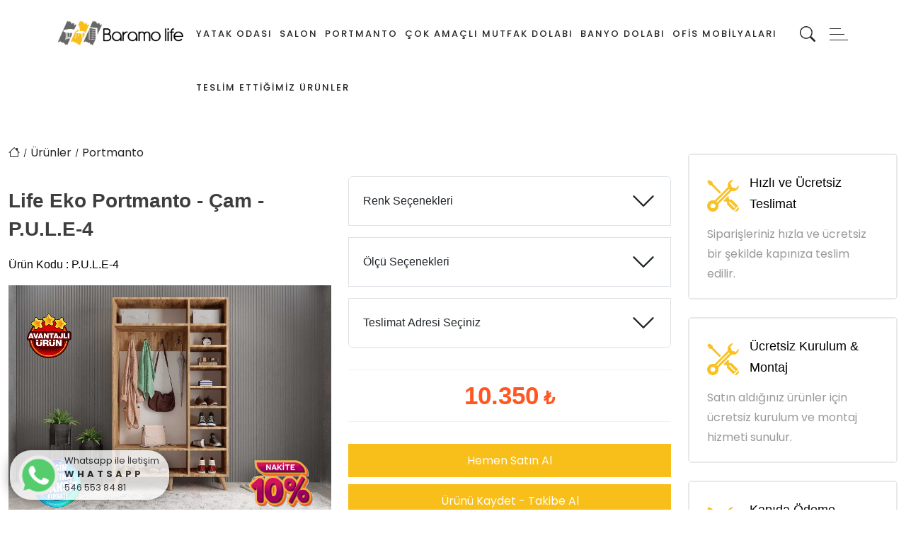

--- FILE ---
content_type: text/html; charset=UTF-8
request_url: https://www.baramolife.com/tr/urunler/portmanto/life-eko-portmanto-cam-p-u-l-e-4
body_size: 16987
content:
 <!DOCTYPE html> <html lang="tr"> <head> <meta charset="UTF-8"> <meta http-equiv="X-UA-Compatible" content="IE=edge"> <meta name="viewport" content="width=device-width, initial-scale=1, maximum-scale=6"> <title> Baramo life - Life Eko Portmanto - Çam - P.U.L.E-4 </title> <meta name="description" content=""> <meta name="title" content=""> <meta name="application-name" content="Baramolife"> <meta name="keywords" content=""> <meta name="author" content=""> <meta name="language" content="tr" /> <meta name="content-language" content="tr" /> <meta name="googlebot" content="index,follow" /> <meta name="robots" content="index,follow" /> <!-- Favicon Settings --> <link rel="apple-touch-icon" sizes="180x180" href="https://www.baramolife.com/themes/baramoli/assets/img/ico/apple-touch-icon.png"> <link rel="icon" type="image/png" sizes="32x32" href="https://www.baramolife.com/themes/baramoli/assets/img/ico/favicon-32x32.png"> <link rel="icon" type="image/png" sizes="16x16" href="img/ico/favicon-16x16.png"> <link rel="manifest" href="https://www.baramolife.com/themes/baramoli/assets/img/ico/site.webmanifest"> <link rel="shortcut icon" type="image/icon" href="https://www.baramolife.com/themes/baramoli/assets/img/ico/favicon.ico>" /> <link rel="shortcut icon" type="image/x-icon" media="all" href="https://www.baramolife.com/themes/baramoli/assets/img/ico/favicon.ico" /> <meta name="msapplication-TileColor" content="#ffffff"> <meta name="theme-color" content="#ffffff"> <!-- Open Graph Tags --> <meta property="og:url" content="" /> <meta property="og:type" content="" /> <meta property="og:title" content="" /> <meta property="og:image" content="https://www.baramolife.com/files/urunlerimiz/portmanto/dk.portmanto/2_p.u/3_pul.e/pul.e_4/portmanto_ule_4_4.jpg" /> <meta property="og:site_name" content="" /> <meta property="og:description" content="" /> <!-- Twitter Cards Tags --> <meta name="twitter:card" content="summary_large_image"> </meta> <meta name="twitter:site" content=""> <meta name="twitter:creator" content=""> <link rel="preconnect" href="https://www.googletagmanager.com"> <link rel="preconnect" href="https://www.google-analytics.com"> <link rel="dns-prefetch" href="https://www.googletagmanager.com/"> <link rel="preconnect" href="https://fonts.googleapis.com"> <link rel="preconnect" href="https://fonts.gstatic.com" crossorigin> <!-- 07 Poppins --><link href="https://fonts.googleapis.com/css2?family=Poppins:wght@300;400;500;600;700;800;900&display=swap" rel="stylesheet"> <link rel="stylesheet" href="https://www.baramolife.com/themes/baramoli/assets/dist/css/subpage__1aa65e97.css"></link> <!-- Google Tag Manager --> <script>
            (function (w, d, s, l, i) {
                w[l] = w[l] || [];
                w[l].push({
                    'gtm.start': new Date().getTime(),
                    event: 'gtm.js'
                });
                var f = d.getElementsByTagName(s)[0],
                    j = d.createElement(s),
                    dl = l != 'dataLayer' ? '&l=' + l : '';
                j.async = true;
                j.src =
                    'https://www.googletagmanager.com/gtm.js?id=' + i + dl;
                f.parentNode.insertBefore(j, f);
            })(window, document, 'script', 'dataLayer', 'GTM-MBPZ2XFN');
        </script> <!--End Google Tag Manager --> <!-- Event snippet for Telefon (1) conversion page In your html page, add the snippet and call gtag_report_conversion when someone clicks on the chosen link or button. --> <script>
            function gtag_report_phone(url) {
                var callback = function () {
                    if (typeof (url) != 'undefined') {
                        window.location = url;
                    }
                };
                gtag('event', 'conversion', {
                    'send_to': 'AW-752954696/eH1ECJql9-YZEMjahOcC',
                    'value': 1.0,
                    'currency': 'TRY',
                    'event_callback': callback
                });
                return false;
            }
        </script> <!-- Event snippet for Whatsapp (1) conversion page In your html page, add the snippet and call gtag_report_conversion when someone clicks on the chosen link or button. --> <script>
            function gtag_report_whatsapp(url) {
                var callback = function () {
                    if (typeof (url) != 'undefined') {
                        window.location = url;
                    }
                };
                gtag('event', 'conversion', {
                    'send_to': 'AW-752954696/VFb4CLaX6eYZEMjahOcC',
                    'value': 1.0,
                    'currency': 'TRY',
                    'event_callback': callback
                });
                return false;
            }
        </script> <meta name="google-site-verification" content="MTHd8ZLPZ7Yml_oe6RvlYsPUVawFrzV90eIGB01u5E0" /> </head> <body pview="urunler" class="subpage"> <!-- Google Tag Manager (noscript) --> <noscript><iframe src="https://www.googletagmanager.com/ns.html?id=GTM-MBPZ2XFN" height="0" width="0" style="display:none;visibility:hidden"></iframe></noscript> <!--End Google Tag Manager (noscript) --> <script type="text/javascript">
                            var listWrapperShadow = document.getElementById('list-wrapper-shadow');

                // Eğer belirli bir ID'ye sahip öğe varsa ve uzunluğu 0'dan büyükse
                if (listWrapperShadow !== null && listWrapperShadow.length > 0) {
                    // Öğeyi görünür hale getir
                    listWrapperShadow.style.display = 'block';
                }
                    </script> <script>
                function checkWindowWidth() {
                    return window.innerWidth > 992;
                }
            </script> <link rel="stylesheet" href="https://cdn.jsdelivr.net/npm/bootstrap-icons@1.11.1/font/bootstrap-icons.css" integrity="sha384-4LISF5TTJX/fLmGSxO53rV4miRxdg84mZsxmO8Rx5jGtp/LbrixFETvWa5a6sESd" crossorigin="anonymous"> <header> <div class="container-fluid"> <div class="row"> <div class="col-7 col-md-7 col-lg-2"> <div class="logo"> <a href="https://www.baramolife.com/tr" title="logo"> <img class="lazy" src="https://www.baramolife.com/themes/baramoli/assets/img/logo.png" alt="Baramo Life Logo"> </a> </div> </div> <div class="col-md-9 position-relative d-none d-lg-block"> <div id="menu"> <ul> <li> <a href="https://www.baramolife.com/tr/urunler/yatak-odasi" title=" Yatak Odası "> Yatak Odası </a> <ul> <li> <a href="https://www.baramolife.com/tr/urunler/yatak-odasi/gardirop" title="Gardırop"> Gardırop </a> </li> <li> <a href="https://www.baramolife.com/tr/urunler/yatak-odasi/sifonyer" title=" Şifonyer "> Şifonyer </a> </li> <li> <a href="https://www.baramolife.com/tr/urunler/yatak-odasi/komodin" title=" Komodin "> Komodin </a> </li> </ul> </li> <li> <a href="https://www.baramolife.com/tr/urunler/salon" title="Salon "> Salon </a> <ul> <li> <a href="https://www.baramolife.com/tr/urunler/salon/konsol" title="Konsol "> Konsol </a> </li> <li> <a href="https://www.baramolife.com/tr/urunler/salon/tv-unitesi" title="Tv Ünitesi "> Tv Ünitesi </a> </li> </ul> </li> <li> <a href="https://www.baramolife.com/tr/urunler/portmanto" title="Portmanto "> Portmanto </a> </li> <li> <a href="https://www.baramolife.com/tr/urunler/cok-amacli-mutfak-dolabi" title="Çok Amaçlı Mutfak Dolabı "> Çok Amaçlı Mutfak Dolabı </a> </li> <li> <a href="https://www.baramolife.com/tr/urunler/banyo-dolabi" title="Banyo Dolabı"> Banyo Dolabı </a> </li> <li> <a href="https://www.baramolife.com/tr/urunler/ofis-mobilyalari" title="Ofis Mobilyaları"> Ofis Mobilyaları </a> </li> <li> <a href="https://www.baramolife.com/tr/urunler/teslim-ettigimiz-urunler" title=" Teslim Ettiğimiz Ürünler "> Teslim Ettiğimiz Ürünler </a> <ul> <li> <a href="https://www.baramolife.com/tr/urunler/teslim-ettigimiz-urunler/teslim-edilen-gardirop" title="Teslim Edilen Gardırop"> Teslim Edilen Gardırop </a> </li> <li> <a href="https://www.baramolife.com/tr/urunler/teslim-ettigimiz-urunler/teslim-edilen-konsol" title="Teslim Edilen Konsol"> Teslim Edilen Konsol </a> </li> <li> <a href="https://www.baramolife.com/tr/urunler/teslim-ettigimiz-urunler/teslim-edilen-portmanto" title="Teslim Edilen Portmanto"> Teslim Edilen Portmanto </a> </li> <li> <a href="https://www.baramolife.com/tr/urunler/teslim-ettigimiz-urunler/teslim-edilen-tv-unitesi" title="Teslim Edilen Tv Ünitesi"> Teslim Edilen Tv Ünitesi </a> </li> </ul> </li> </ul> </div><!-- #menu --> <div id="searchArea-desktop"> <form action="https://www.baramolife.com/tr/arama-sonuclari" method="post" accept-charset="utf-8" name="search" id="" class="" role=""><div style="display:none"> <input type="hidden" name="csrf_vayes" value="fc32fdeadb55c5f879bd47f4502eb134" /> </div> <input type="hidden" name="lang" value="tr" /> <input name="term" type="text" placeholder="Ne aramıştınız?" required autocomplete="off"> <button type="submit"><i class="bi bi-search"></i></button> </form> </div> </div> <div class="col-5 col-md-1 quickContent d-flex d-lg-block"> <a onclick="gtag_report_phone('tel:+90');" href="tel:+90" class="quickCont search d-block d-lg-none me-3" title="phone"> <svg xmlns="http://www.w3.org/2000/svg" width="19" height="19" fill="currentColor" class="bi bi-telephone-fill" viewBox="0 0 16 16"> <path fill-rule="evenodd" d="M1.885.511a1.745 1.745 0 0 1 2.61.163L6.29 2.98c.329.423.445.974.315 1.494l-.547 2.19a.68.68 0 0 0 .178.643l2.457 2.457a.68.68 0 0 0 .644.178l2.189-.547a1.75 1.75 0 0 1 1.494.315l2.306 1.794c.829.645.905 1.87.163 2.611l-1.034 1.034c-.74.74-1.846 1.065-2.877.702a18.6 18.6 0 0 1-7.01-4.42 18.6 18.6 0 0 1-4.42-7.009c-.362-1.03-.037-2.137.703-2.877z" /> </svg> </a> <div id="fixed-menu-button"> <span></span> <span></span> <span></span> </div> <div id="search-button" class="d-none d-lg-block"> <svg xmlns="http://www.w3.org/2000/svg" width="22" height="22" fill="currentColor" class="bi bi-search" viewBox="0 0 16 16"> <path d="M11.742 10.344a6.5 6.5 0 1 0-1.397 1.398h-.001q.044.06.098.115l3.85 3.85a1 1 0 0 0 1.415-1.414l-3.85-3.85a1 1 0 0 0-.115-.1zM12 6.5a5.5 5.5 0 1 1-11 0 5.5 5.5 0 0 1 11 0" /> </svg> </div><!-- #search-button --> </div> </div> </div> </header> <div id="quickTool"> <a onclick="return gtag_report_whatsapp('https://api.whatsapp.com/send?phone=905465538481');" target="_blank" title="whatsapp" href="https://api.whatsapp.com/send?phone=905465538481"></a> <img src="https://www.baramolife.com/themes/baramoli/assets/img/whatsapp.png" class="icon" alt="whatsapp"> <div class="text"> <a onclick="return gtag_report_whatsapp('https://api.whatsapp.com/send?phone=905465538481');" target="_blank" title="whatsapp" href="https://api.whatsapp.com/send?phone=905465538481"></a> <span>Whatsapp ile İletişim</span> <span class="whatsapp">WHATSAPP</span> <span>546 553 84 81</span> <div class="bg"></div> </div> </div> <div class="fixed-bg"></div> <div id="fixed-menu" class=""> <div class="fixed-close"> <div> <span></span> <span></span> </div> </div> <div class="slimScrollDiv" style="position: relative; overflow: hidden; width: auto; height: 550px;"> <div class="scroll" style="overflow: hidden; width: auto; height: 550px;"> <div class="wrp"> <ul> <li> <a href="https://www.baramolife.com/tr/anasayfa" title="Anasayfa"> Anasayfa </a> <li> <a href="https://www.baramolife.com/tr/kurumsal" title="Kurumsal"> Kurumsal </a> <ul> <li> <a href="https://www.baramolife.com/tr/kurumsal/hakkimizda" title="Hakkımızda"> Hakkımızda </a> </li> <li> <a href="https://www.baramolife.com/tr/kurumsal/vizyonumuz" title="Vizyonumuz"> Vizyonumuz </a> </li> <li> <a href="https://www.baramolife.com/tr/kurumsal/misyonumuz" title="Misyonumuz"> Misyonumuz </a> </li> </ul> <li> <a href="https://www.baramolife.com/tr/teslimat-bolgelerimiz" title="Misyonumuz"> Teslimat Bölgelerimiz </a> </li> </li> <li> <a href="https://www.baramolife.com/tr/urunler" title="Ürünler"> Ürün Kategorilerimiz </a> <ul> <li> <a href="https://www.baramolife.com/tr/urunler/yatak-odasi" title=" Yatak Odası "> Yatak Odası </a> </li> <li> <a href="https://www.baramolife.com/tr/urunler/salon" title="Salon "> Salon </a> </li> <li> <a href="https://www.baramolife.com/tr/urunler/portmanto" title="Portmanto "> Portmanto </a> </li> <li> <a href="https://www.baramolife.com/tr/urunler/cok-amacli-mutfak-dolabi" title="Çok Amaçlı Mutfak Dolabı "> Çok Amaçlı Mutfak Dolabı </a> </li> <li> <a href="https://www.baramolife.com/tr/urunler/banyo-dolabi" title="Banyo Dolabı"> Banyo Dolabı </a> </li> <li> <a href="https://www.baramolife.com/tr/urunler/ofis-mobilyalari" title="Ofis Mobilyaları"> Ofis Mobilyaları </a> </li> <li> <a href="https://www.baramolife.com/tr/urunler/teslim-ettigimiz-urunler" title=" Teslim Ettiğimiz Ürünler "> Teslim Ettiğimiz Ürünler </a> </li> </ul> <li> <a href="https://www.baramolife.com/tr/teslimat-bolgelerimiz" title=" Teslim Ettiğimiz Ürünler "> Teslimat Bölgelerimiz </a> </li> </li> <li> <a href="https://www.baramolife.com/tr/iletisim" title="İletişim"> İletişim </a> </li> </ul> </div><!-- .wrp --> </div> <div class="slimScrollBar" style="background: rgb(41, 93, 171); width: 5px; position: absolute; top: 0px; opacity: 0.8; display: none; border-radius: 7px; z-index: 99; right: 1px; height: 450px;"> </div> <div class="slimScrollRail" style="width: 5px; height: 100%; position: absolute; top: 0px; display: block; border-radius: 7px; background: rgb(221, 221, 221); opacity: 0.7; z-index: 90; right: 1px;"> </div> </div><!-- .scroll --> </div> <style> #rightArea.product #vayesBreadCrumb { padding: 0; margin-bottom: 20px; } #rightArea.product #vayesBreadCrumb .breadcrumb li { position: relative; margin-right: 15px; } #rightArea.product #vayesBreadCrumb .breadcrumb li+li:before { content: '/'; display: inline-block; color: #232323; font-size: 11px; position: absolute; top: 50%; left: -10px; transform: translateY(-50%); } #rightArea.product #vayesBreadCrumb .breadcrumb li+li:before { content: '/'; display: inline-block; color: #232323 !important; font-size: 11px; position: absolute; top: 50%; left: -10px; transform: translateY(-50%); } #rightArea.product #vayesBreadCrumb .breadcrumb li a { color: #232323 !important; } #vayesBreadCrumb ol li a { font-size: 16px; } @media (min-width: 576px) { .list.urunler .product-block .product-thumb { height: 100% !important; } .product-img.product-img-zoom a { width: 100%; height: 100%; display: inline-block; } .product-block .product-img .default-img { position: relative; } } /* @media (max-width: 992px) { .list.urunler .product-block .product-thumb { height: 415px; } .product-img.product-img-zoom { height: 100%; } .product-img.product-img-zoom a { width: 100%; height: 100%; display: inline-block; } .product-img.product-img-zoom a img { height: 100%; } } @media (max-width:576px) { .list.urunler .product-block .product-thumb { height: 335px; } } */ </style> <style> .yeni-urun { position: absolute; right: 16px; width: 17%; top: 34px; z-index: 9; } .nakitte10 { position: absolute; right: 25px; width: 20%; bottom: 0px; z-index: 9; } .avantajli-urun { position: absolute; left: 25px; width: 14%; top: 40px; z-index: 9; } .pesin-fiyatina-3-taksit-firsati { position: absolute; bottom: 0px; width: 20%; left: 22px; z-index: 9; } .en-cok-satan { position: absolute; right: 25px; width: 13%; top: 46px; z-index: 9; } @media (max-width: 768px) { .en-cok-satan { top: 40px !important; } } .newPrice { font-weight: 600; } </style> <div id="rightArea" class="product"> <div class="container-fluid"> <div class="row"> <div class="col-md-9 col-sm-12 col-xs-12"> <div id="vayesBreadCrumb"> <ol class="breadcrumb"> <li><a href="https://www.baramolife.com/tr/anasayfa"><span class="bi bi-house"></span></a></li> <li><a href="https://www.baramolife.com/tr/urunler">&Uuml;r&uuml;nler</a></li> <li><a href="https://www.baramolife.com/tr/urunler/portmanto">Portmanto </a></li> </ol> </div> <div class="row"> <div class="col-md-6"> <h1 class="d-xl-none">Life Eko Portmanto - Çam - P.U.L.E-4</h1> <h1 class="d-xl-block d-none">Life Eko Portmanto - Çam - P.U.L.E-4</h1> <h6 class="kod">Ürün Kodu : P.U.L.E-4</h6> <div id="itemSlider" class="owlDots position-relative" data-thumbnail="false"> <a href="javascript:void(0)" class="prev"></a> <a href="javascript:void(0)" class="next"></a> <div class="crsl"> <div class="item d-none"> <a href="https://www.baramolife.com/files/urunlerimiz/portmanto/dk.portmanto/2_p.u/3_pul.e/pul.e_4/portmanto_ule_4_4.jpg" class="createFancy"> <div class="imgMiddle"> <div class="itemMiddleCenter"> <img data-src="https://www.baramolife.com/files/urunlerimiz/portmanto/dk.portmanto/2_p.u/3_pul.e/pul.e_4/portmanto_ule_4_4.jpg" class="owl-lazy" > </div> </div><!-- .imgMiddle --> </a> </div><!-- .item --> <div class="item d-none"> <a href="https://www.baramolife.com/files/urunlerimiz/portmanto/dk.portmanto/2_p.u/3_pul.e/pul.e_4/portmanto_ule_4.jpg" class="createFancy"> <div class="imgMiddle"> <div class="itemMiddleCenter"> <img data-src="https://www.baramolife.com/files/urunlerimiz/portmanto/dk.portmanto/2_p.u/3_pul.e/pul.e_4/portmanto_ule_4.jpg" class="owl-lazy" > </div> </div><!-- .imgMiddle --> </a> </div><!-- .item --> <div class="item d-none"> <a href="https://www.baramolife.com/files/urunlerimiz/portmanto/dk.portmanto/2_p.u/3_pul.e/pul.e_4/portmanto_ule_4_4_4.jpg" class="createFancy"> <div class="imgMiddle"> <div class="itemMiddleCenter"> <img data-src="https://www.baramolife.com/files/urunlerimiz/portmanto/dk.portmanto/2_p.u/3_pul.e/pul.e_4/portmanto_ule_4_4_4.jpg" class="owl-lazy" > </div> </div><!-- .imgMiddle --> </a> </div><!-- .item --> <div class="item d-none"> <a href="https://www.baramolife.com/files/urunlerimiz/gardirop/d.kb_gardrop/6_g.a/19_gac.t/gac.t_5/renkler.jpg" class="createFancy"> <div class="imgMiddle"> <div class="itemMiddleCenter"> <img data-src="https://www.baramolife.com/files/urunlerimiz/gardirop/d.kb_gardrop/6_g.a/19_gac.t/gac.t_5/renkler.jpg" class="owl-lazy" > </div> </div><!-- .imgMiddle --> </a> </div><!-- .item --> </div><!-- .crsl --> </div><!-- #itemSlider --> <div style="--swiper-navigation-color: #fff; --swiper-pagination-color: #fff" class="swiper mySwiper2"> <div class="swiper-wrapper"> <div class="swiper-slide"> <img class="lazy" data-src="https://www.baramolife.com/files/urunlerimiz/portmanto/dk.portmanto/2_p.u/3_pul.e/pul.e_4/portmanto_ule_4_4.jpg" data-fancybox="gallery" /> </div> <div class="swiper-slide"> <img class="lazy" data-src="https://www.baramolife.com/files/urunlerimiz/portmanto/dk.portmanto/2_p.u/3_pul.e/pul.e_4/portmanto_ule_4.jpg" data-fancybox="gallery" /> </div> <div class="swiper-slide"> <img class="lazy" data-src="https://www.baramolife.com/files/urunlerimiz/portmanto/dk.portmanto/2_p.u/3_pul.e/pul.e_4/portmanto_ule_4_4_4.jpg" data-fancybox="gallery" /> </div> <div class="swiper-slide"> <img class="lazy" data-src="https://www.baramolife.com/files/urunlerimiz/gardirop/d.kb_gardrop/6_g.a/19_gac.t/gac.t_5/renkler.jpg" data-fancybox="gallery" /> </div> </div> <div class="swiper-button-next"></div> <div class="swiper-button-prev"></div> <img class="avantajli-urun" src="https://www.baramolife.com/themes/baramoli/assets/img/avantajliurun.png" alt=""> <img class="pesin-fiyatina-3-taksit-firsati" src="https://www.baramolife.com/themes/baramoli/assets/img/pesinfiyatina3taksit.png" alt=""> <img class="nakitte10" src="https://www.baramolife.com/themes/baramoli/assets/img/nakitte10.png" alt=""> </div> <div thumbsSlider="" class="swiper mySwiper"> <div class="swiper-wrapper"> <div class="swiper-slide"> <img class="lazy" data-src="https://www.baramolife.com/files/urunlerimiz/portmanto/dk.portmanto/2_p.u/3_pul.e/pul.e_4/portmanto_ule_4_4.jpg" /> </div> <div class="swiper-slide"> <img class="lazy" data-src="https://www.baramolife.com/files/urunlerimiz/portmanto/dk.portmanto/2_p.u/3_pul.e/pul.e_4/portmanto_ule_4.jpg" /> </div> <div class="swiper-slide"> <img class="lazy" data-src="https://www.baramolife.com/files/urunlerimiz/portmanto/dk.portmanto/2_p.u/3_pul.e/pul.e_4/portmanto_ule_4_4_4.jpg" /> </div> <div class="swiper-slide"> <img class="lazy" data-src="https://www.baramolife.com/files/urunlerimiz/gardirop/d.kb_gardrop/6_g.a/19_gac.t/gac.t_5/renkler.jpg" /> </div> </div> </div> </div><!-- .col-md-6 --> <div class="col-md-6"> <div class="row align-items-center"> <div class="col-md-12 d-flex flex-wrap d-none"> <p class="special-text col-6"><i class="bi bi-check" aria-hidden="true"></i> Ücretsiz Teslimat</p> <p class="special-text col-6"><i class="bi bi-check" aria-hidden="true"></i> Kapıda Nakit Ödeme</p> <p class="special-text col-6"><i class="bi bi-check" aria-hidden="true"></i> Üretici Garantisi</p> <p class="special-text col-6"><i class="bi bi-check" aria-hidden="true"></i> İmalattan Satış</p> <p class="special-text col-6"><i class="bi bi-check" aria-hidden="true"></i> Ücretsiz Montaj - Kurulum</p> </div><!-- .col-md-6 --> </div><!-- .row --> <ul class="d-flex flex-wrap d-lg-none mt-3"> <li><i class="bi bi-check"></i> <span class="ms-2">Hızlı ve Ücretsiz Teslimat</span></li> <li><i class="bi bi-check"></i> <span class="ms-2">Ücretsiz Kurulum & Montaj</span></li> <li><i class="bi bi-check"></i> <span class="ms-2">Kapıda Ödeme Güvencesi</span></li> <li><i class="bi bi-check"></i> <span class="ms-2">Özel Ölçü Üretim</span></li> </ul> <div class="row mb-3 align-items-end mt-4 mt-lg-0"> <div class="accordion" id="accordionExample"> <div class="accordion-item mb-3"> <h2 class="accordion-header" id="renk-sec"> <button class="accordion-button collapsed renk-secenekleri" type="button" data-bs-toggle="collapse" data-bs-target="#renk-secenekleri" aria-expanded="false" aria-controls="renk-secenekleri"> Renk Seçenekleri </button> </h2> <div id="renk-secenekleri" class="accordion-collapse collapse" aria-labelledby="renk-sec" data-bs-parent="#accordionExample"> <div class="accordion-body"> <div class="row"> <div class="col-6 col-md-4 mb-3 js-renk"> <div class="renk-area"> <a href="https://www.baramolife.com/files/urunlerimiz/portmanto/dk.portmanto/2_p.u/3_pul.e/portmanto_ule_1.jpg" data-caption="Beyaz" data-fancybox="gal" id="renk - 4" class="gal-renk"> <img data-src="https://www.baramolife.com/files/urunlerimiz/portmanto/dk.portmanto/2_p.u/3_pul.e/portmanto_ule_1.jpg" alt="" class="img-responsive lazy"> </a> <button class="renk-sec" data-val="Beyaz">Seç</button> </div> </div><!-- .col-md-4 --> <div class="col-6 col-md-4 mb-3 js-renk"> <div class="renk-area"> <a href="https://www.baramolife.com/files/urunlerimiz/portmanto/dk.portmanto/2_p.u/3_pul.e/portmanto_ule_2.jpg" data-caption="Füme" data-fancybox="gal" id="renk - 5" class="gal-renk"> <img data-src="https://www.baramolife.com/files/urunlerimiz/portmanto/dk.portmanto/2_p.u/3_pul.e/portmanto_ule_2.jpg" alt="" class="img-responsive lazy"> </a> <button class="renk-sec" data-val="Füme">Seç</button> </div> </div><!-- .col-md-4 --> <div class="col-6 col-md-4 mb-3 js-renk"> <div class="renk-area"> <a href="https://www.baramolife.com/files/urunlerimiz/portmanto/dk.portmanto/2_p.u/3_pul.e/portmanto_ule_3.jpg" data-caption="Ceviz" data-fancybox="gal" id="renk - 1" class="gal-renk"> <img data-src="https://www.baramolife.com/files/urunlerimiz/portmanto/dk.portmanto/2_p.u/3_pul.e/portmanto_ule_3.jpg" alt="" class="img-responsive lazy"> </a> <button class="renk-sec" data-val="Ceviz">Seç</button> </div> </div><!-- .col-md-4 --> <div class="col-6 col-md-4 mb-3 js-renk"> <div class="renk-area"> <a href="https://www.baramolife.com/files/urunlerimiz/portmanto/dk.portmanto/2_p.u/3_pul.e/portmanto_ule_4.jpg" data-caption="Çam" data-fancybox="gal" id="renk - 3" class="gal-renk"> <img data-src="https://www.baramolife.com/files/urunlerimiz/portmanto/dk.portmanto/2_p.u/3_pul.e/portmanto_ule_4.jpg" alt="" class="img-responsive lazy"> </a> <button class="renk-sec" data-val="Çam">Seç</button> </div> </div><!-- .col-md-4 --> <div class="col-6 col-md-4 mb-3 js-renk"> <div class="renk-area"> <a href="https://www.baramolife.com/files/urunlerimiz/portmanto/dk.portmanto/2_p.u/3_pul.e/portmanto_ule_5.jpg" data-caption="Meşe" data-fancybox="gal" id="renk - 2" class="gal-renk"> <img data-src="https://www.baramolife.com/files/urunlerimiz/portmanto/dk.portmanto/2_p.u/3_pul.e/portmanto_ule_5.jpg" alt="" class="img-responsive lazy"> </a> <button class="renk-sec" data-val="Meşe">Seç</button> </div> </div><!-- .col-md-4 --> <div class="col-6 col-md-4 mb-3 js-renk"> <div class="renk-area"> <a href="https://www.baramolife.com/files/urunlerimiz/portmanto/dk.portmanto/2_p.u/3_pul.e/portmanto_ule_10_10_10.jpg" data-caption="Çam-Beyaz" data-fancybox="gal" id="renk - 14" class="gal-renk"> <img data-src="https://www.baramolife.com/files/urunlerimiz/portmanto/dk.portmanto/2_p.u/3_pul.e/portmanto_ule_10_10_10.jpg" alt="" class="img-responsive lazy"> </a> <button class="renk-sec" data-val="Çam-Beyaz">Seç</button> </div> </div><!-- .col-md-4 --> <div class="col-6 col-md-4 mb-3 js-renk"> <div class="renk-area"> <a href="https://www.baramolife.com/files/urunlerimiz/portmanto/dk.portmanto/2_p.u/3_pul.e/portmanto_ule_11_11_11.jpg" data-caption="Meşe-Beyaz" data-fancybox="gal" id="renk - 16" class="gal-renk"> <img data-src="https://www.baramolife.com/files/urunlerimiz/portmanto/dk.portmanto/2_p.u/3_pul.e/portmanto_ule_11_11_11.jpg" alt="" class="img-responsive lazy"> </a> <button class="renk-sec" data-val="Meşe-Beyaz">Seç</button> </div> </div><!-- .col-md-4 --> <div class="col-6 col-md-4 mb-3 js-renk"> <div class="renk-area"> <a href="https://www.baramolife.com/files/urunlerimiz/portmanto/dk.portmanto/2_p.u/3_pul.e/portmanto_ule_6_6_6.jpg" data-caption="Füme-Beyaz" data-fancybox="gal" id="renk - 17" class="gal-renk"> <img data-src="https://www.baramolife.com/files/urunlerimiz/portmanto/dk.portmanto/2_p.u/3_pul.e/portmanto_ule_6_6_6.jpg" alt="" class="img-responsive lazy"> </a> <button class="renk-sec" data-val="Füme-Beyaz">Seç</button> </div> </div><!-- .col-md-4 --> <div class="col-6 col-md-4 mb-3 js-renk"> <div class="renk-area"> <a href="https://www.baramolife.com/files/urunlerimiz/portmanto/dk.portmanto/2_p.u/3_pul.e/portmanto_ule_7_7_7.jpg" data-caption="Çam-Beyaz" data-fancybox="gal" id="renk - 14" class="gal-renk"> <img data-src="https://www.baramolife.com/files/urunlerimiz/portmanto/dk.portmanto/2_p.u/3_pul.e/portmanto_ule_7_7_7.jpg" alt="" class="img-responsive lazy"> </a> <button class="renk-sec" data-val="Çam-Beyaz">Seç</button> </div> </div><!-- .col-md-4 --> <div class="col-6 col-md-4 mb-3 js-renk"> <div class="renk-area"> <a href="https://www.baramolife.com/files/urunlerimiz/portmanto/dk.portmanto/2_p.u/3_pul.e/portmanto_ule_9_9_9.jpg" data-caption="Çam-Füme" data-fancybox="gal" id="renk - 13" class="gal-renk"> <img data-src="https://www.baramolife.com/files/urunlerimiz/portmanto/dk.portmanto/2_p.u/3_pul.e/portmanto_ule_9_9_9.jpg" alt="" class="img-responsive lazy"> </a> <button class="renk-sec" data-val="Çam-Füme">Seç</button> </div> </div><!-- .col-md-4 --> <div class="col-md-12 mt-3 d-none"> <select name="colorSelect" id="colorSelect"> <option value="Kendi Rengi" data-val="renk-0"> Kendi Rengi </option> <option value="Ceviz" data-val="renk-1"> Ceviz </option> <option value="Ceviz-Beyaz" data-val="renk-11"> Ceviz-Beyaz </option> <option value="Çam-Füme" data-val="renk-13"> Çam-Füme </option> <option value="Çam-Beyaz" data-val="renk-14"> Çam-Beyaz </option> <option value="Çam-Mermer" data-val="renk-15"> Çam-Mermer </option> <option value="Meşe-Beyaz" data-val="renk-16"> Meşe-Beyaz </option> <option value="Füme-Beyaz" data-val="renk-17"> Füme-Beyaz </option> <option value="Meşe" data-val="renk-2"> Meşe </option> <option value="Çam" data-val="renk-3"> Çam </option> <option value="Beyaz" data-val="renk-4"> Beyaz </option> <option value="Füme" data-val="renk-5"> Füme </option> <option value="Siyah Mermer" data-val="renk-6"> Siyah Mermer </option> <option value="Beyaz-Mermer" data-val="renk-9"> Beyaz-Mermer </option> </select> </div> </div><!-- .row --> </div> </div> </div> <div class="accordion-item mb-3"> <h2 class="accordion-header" id="olcu-sec"> <button class="accordion-button collapsed olcu-secenegi" type="button" data-bs-toggle="collapse" data-bs-target="#olcu-secin" aria-expanded="false" aria-controls="olcu-secin"> Ölçü Seçenekleri </button> </h2> <div id="olcu-secin" class="accordion-collapse collapse" aria-labelledby="olcu-sec" data-bs-parent="#accordionExample"> <div class="accordion-body"> <select name="sizePrice" id="sizePrice"> <option value="0" data-val="0">Ölçü Seçiniz</option> <option value="10.350" data-val="105 CM">105 CM</option> <option value="11.750" data-val="120 CM">120 CM</option> <option value="12.500" data-val="135 CM">135 CM</option> </select> </div> </div> </div> <div class="accordion-item mb-3"> <h2 class="accordion-header" id="teslimat-sec"> <button class="accordion-button collapsed teslimat-secenegi" type="button" data-bs-toggle="collapse" data-bs-target="#teslimat-adresi" aria-expanded="false" aria-controls="teslimat-adresi"> Teslimat Adresi Seçiniz </button> </h2> <div id="teslimat-adresi" class="accordion-collapse collapse" aria-labelledby="teslimat-sec" data-bs-parent="#accordionExample"> <div class="accordion-body"> <select id="teslimat-adresi-select"> <option value="Seçiniz">Adres Seçiniz</option> <option value="Arnavutköy">Arnavutköy</option> <option value="Ataşehir">Ataşehir</option> <option value="Avcılar">Avcılar</option> <option value="Bağcılar">Bağcılar</option> <option value="Bahçelievler">Bahçelievler</option> <option value="Bakırköy">Bakırköy</option> <option value="Başakşehir">Başakşehir</option> <option value="Bayrampaşa">Bayrampaşa</option> <option value="Beşiktaş">Beşiktaş</option> <option value="Beykoz">Beykoz</option> <option value="Beylikdüzü">Beylikdüzü</option> <option value="Beyoğlu">Beyoğlu</option> <option value="Büyükçekmece">Büyükçekmece</option> <option value="Çekmeköy">Çekmeköy</option> <option value="Esenler">Esenler</option> <option value="Esenyurt">Esenyurt</option> <option value="Eyüpsultan">Eyüpsultan</option> <option value="Fatih">Fatih</option> <option value="Gaziosmanpaşa">Gaziosmanpaşa</option> <option value="Güngören">Güngören</option> <option value="Kadıköy">Kadıköy</option> <option value="Kağıthane">Kağıthane</option> <option value="Kartal">Kartal</option> <option value="Küçükçekmece">Küçükçekmece</option> <option value="Maltepe">Maltepe</option> <option value="Pendik">Pendik</option> <option value="Sancaktepe">Sancaktepe</option> <option value="Sarıyer">Sarıyer</option> <option value="Silivri">Silivri</option> <option value="Sultanbeyli">Sultanbeyli</option> <option value="Sultangazi">Sultangazi</option> <option value="Şişli">Şişli</option> <option value="Tuzla">Tuzla</option> <option value="Ümraniye">Ümraniye</option> <option value="Üsküdar">Üsküdar</option> <option value="Zeytinburnu">Zeytinburnu</option> </select> </div> </div> </div> </div> <div class="col-md-12"> <h2 class="price"> <div class="newPrice"><i>10.350</i><span> ₺</span></div> <div class="row g-3 text-start border-area d-none" style="color: #232323"> <span class="col-6">Ürün Rengi</span> <span class="col-6 priceColor"></span> <span class="col-6">Ürün Ebatı</span> <span class="col-6 priceSize"></span> <span class="col-6">Teslimat Adresi</span> <span class="col-6 teslimatArea"></span> <span class="col-6">Ödeme Yöntemi</span> <span class="col-6 odemeYontemi"></span> </div> </h2> </div> </div> <div class="d-none" id="wp-message"> https://api.whatsapp.com/send?phone=905465538481&text=Merhabalar, Ben <span class="isim"></span> Ürün Kodu : P.U.L.E-4, Ölçü : <span class="size"></span>, Renk : <span class="color"></span> Adresim: <span class="adres"></span>, Numaram: <span class="phone"></span>, Ürünü satın almak istiyorum. </div> <a class="d-none wp-click" href="" target="_blank">wp</a> <div class="satin-al-form"> <div class="form-close"> <svg xmlns="http://www.w3.org/2000/svg" class="icon icon-tabler icon-tabler-square-x" width="45" height="45" viewBox="0 0 24 24" stroke-width="1.5" stroke="#ffffff" fill="none" stroke-linecap="round" stroke-linejoin="round"> <path stroke="none" d="M0 0h24v24H0z" fill="none" /> <rect x="4" y="4" width="16" height="16" rx="2" /> <path d="M10 10l4 4m0 -4l-4 4" /> </svg> </div> <form class="vContact" name="satin-al-form"> <div class="row"> <div class="col-md-12 text-center mb-3"> <h4> Life Eko Portmanto - Çam - P.U.L.E-4<br> Sipariş Formu Oluştur </h4> </div> <div class="col-md-6"> <div class="wrp"> <input type="text" name="name" class="form-control required" pattern=".{6,}" required placeholder="Adınız Soyadınız" autocomplete="off" /> <label for="name" class="response"> <span class="valid"> <svg version="1.1" xmlns="http://www.w3.org/2000/svg" viewBox="0 0 130.2 130.2"> <circle class="path circle" data-class="path circle" fill="none" stroke="" stroke-width="" stroke-miterlimit="10" cx="65.1" cy="65.1" r="62.1" /> <polyline class="path check" data-class="path check" fill="none" stroke="" stroke-width="" stroke-linecap="round" stroke-miterlimit="10" points="100.2,40.2 51.5,88.8 29.8,67.5 " /> </svg> </span> <span class="invalid"> <svg version="1.1" xmlns="http://www.w3.org/2000/svg" viewBox="0 0 130.2 130.2"> <circle class="path circle" fill="none" stroke="" stroke-width="" stroke-miterlimit="10" cx="65.1" cy="65.1" r="62.1" /> <line class="path line" data-class="path line" fill="none" stroke="" stroke-width="" stroke-linecap="round" stroke-miterlimit="10" x1="34.4" y1="37.9" x2="95.8" y2="92.3" /> <line class="path line" data-class="path line" fill="none" stroke="" stroke-width="" stroke-linecap="round" stroke-miterlimit="10" x1="95.8" y1="38" x2="34.4" y2="92.2" /> </svg> </span> </label> </div> </div><!-- .col-md-6 --> <div class="col-md-6"> <div class="wrp phoneInputWrapper"> <input type="text" name="contact_form_phone" class="form-control" autocomplete="off" data-type="phone" id="phoneInput912067" data-msg="default" placeholder="0546 553 84 81" /> <label class="response"> <span class="valid"> <svg version="1.1" xmlns="http://www.w3.org/2000/svg" viewBox="0 0 130.2 130.2"> <circle class="path circle" data-class="path circle" fill="none" stroke="" stroke-width="" stroke-miterlimit="10" cx="65.1" cy="65.1" r="62.1" /> <polyline class="path check" data-class="path check" fill="none" stroke="" stroke-width="" stroke-linecap="round" stroke-miterlimit="10" points="100.2,40.2 51.5,88.8 29.8,67.5 " /> </svg> </span> <span class="invalid"> <svg version="1.1" xmlns="http://www.w3.org/2000/svg" viewBox="0 0 130.2 130.2"> <circle class="path circle" fill="none" stroke="" stroke-width="" stroke-miterlimit="10" cx="65.1" cy="65.1" r="62.1" /> <line class="path line" data-class="path line" fill="none" stroke="" stroke-width="" stroke-linecap="round" stroke-miterlimit="10" x1="34.4" y1="37.9" x2="95.8" y2="92.3" /> <line class="path line" data-class="path line" fill="none" stroke="" stroke-width="" stroke-linecap="round" stroke-miterlimit="10" x1="95.8" y1="38" x2="34.4" y2="92.2" /> </svg> </span> </label> </div> </div> <div class="col-md-12"> <div class="wrp"> <textarea name="message" class="form-control" required id="message" placeholder="Adres"></textarea> <label for="contact_form_phone" class="response"> <span class="valid"> <svg version="1.1" xmlns="http://www.w3.org/2000/svg" viewBox="0 0 130.2 130.2"> <circle class="path circle" data-class="path circle" fill="none" stroke="" stroke-width="" stroke-miterlimit="10" cx="65.1" cy="65.1" r="62.1" /> <polyline class="path check" data-class="path check" fill="none" stroke="" stroke-width="" stroke-linecap="round" stroke-miterlimit="10" points="100.2,40.2 51.5,88.8 29.8,67.5 " /> </svg> </span> <span class="invalid"> <svg version="1.1" xmlns="http://www.w3.org/2000/svg" viewBox="0 0 130.2 130.2"> <circle class="path circle" fill="none" stroke="" stroke-width="" stroke-miterlimit="10" cx="65.1" cy="65.1" r="62.1" /> <line class="path line" data-class="path line" fill="none" stroke="" stroke-width="" stroke-linecap="round" stroke-miterlimit="10" x1="34.4" y1="37.9" x2="95.8" y2="92.3" /> <line class="path line" data-class="path line" fill="none" stroke="" stroke-width="" stroke-linecap="round" stroke-miterlimit="10" x1="95.8" y1="38" x2="34.4" y2="92.2" /> </svg> </span> </label> </div> </div><!-- .col-md-12 --> <div class="col-md-12 text-center"> <button type="submit" data-process="default"> Sipariş Formu Oluştur </button> </div><!-- .col-md-12 --> </div> </form> </div> <a target="_blank" class="hemen-satin-al" href="https://api.whatsapp.com/send?phone=905465538481&text=Merhabalar, https://www.baramolife.com/tr/urunler/portmanto/life-eko-portmanto-cam-p-u-l-e-4" data-url="test"> Hemen Satın Al </a> <a target="_blank" class="hemen-satin-al" href="https://api.whatsapp.com/send?phone=905465538481&text=Merhabalar, https://www.baramolife.com/tr/urunler/portmanto/life-eko-portmanto-cam-p-u-l-e-4" data-url="test"> Ürünü Kaydet - Takibe Al </a> <div class="aciklama"> </div><!-- .aciklama --> </div><!-- .col-md-6 --> </div><!-- .row --> </div> <div class="col-md-3 d-lg-block d-none"> <div class="funiter-iconbox"> <div class="iconbox-inner"> <div class="icon"> <span> <svg version="1.0" xmlns="http://www.w3.org/2000/svg" width="45" height="45" viewBox="0 0 512.000000 512.000000" preserveAspectRatio="xMidYMid meet"> <g transform="translate(0.000000,512.000000) scale(0.100000,-0.100000)" fill="#f8c227" stroke="none"> <path d="M4070 5109 c-224 -32 -453 -171 -593 -359 -57 -76 -122 -210 -147 -305 -31 -115 -37 -276 -15 -397 15 -86 15 -98 2 -124 -9 -16 -486 -499 -1060 -1073 l-1045 -1044 -64 6 c-34 4 -101 11 -148 17 -324 37 -662 -128 -851 -417 -96 -147 -142 -307 -142 -493 -1 -265 94 -485 290 -670 356 -337 911 -331 1265 16 202 197 304 483 269 751 -7 54 -15 118 -18 142 l-5 44 1053 1054 c580 580 1064 1059 1077 1064 14 5 49 3 100 -6 143 -28 320 -17 453 26 357 116 607 440 626 809 l5 105 -248 -247 c-156 -154 -259 -249 -276 -253 -20 -5 -102 18 -317 90 -160 53 -300 104 -311 113 -14 12 -53 115 -120 315 -83 251 -97 303 -89 325 5 15 121 138 257 275 l247 247 -70 -1 c-39 -1 -95 -5 -125 -10z m-498 -1536 c32 -32 58 -62 58 -68 0 -5 -450 -460 -1000 -1010 l-1000 -1000 -65 65 -65 65 1002 1002 c552 552 1005 1003 1008 1003 2 0 30 -26 62 -57z m-2317 -2460 c59 -98 108 -182 108 -188 0 -5 -48 -90 -107 -187 l-107 -178 -222 0 -222 0 -108 179 c-59 99 -107 182 -107 186 0 4 48 87 107 186 l108 179 221 0 221 0 108 -177z" /> <path d="M170 4965 l-133 -134 152 -268 c85 -147 155 -269 156 -271 2 -2 81 -23 176 -48 l174 -44 662 -662 663 -663 115 115 c63 63 115 119 115 125 0 5 -296 307 -659 670 l-659 660 -41 170 -42 170 -226 130 c-125 72 -247 142 -273 157 l-47 27 -133 -134z" /> <path d="M2997 2132 l-387 -387 70 -71 71 -70 58 29 c245 121 505 -144 375 -383 l-28 -51 527 -527 527 -527 390 390 390 390 -526 526 -527 527 -50 -27 c-72 -37 -174 -41 -245 -11 -150 65 -217 255 -138 396 l27 48 -68 68 c-37 37 -70 68 -73 68 -3 0 -179 -174 -393 -388z m1101 -965 l452 -452 -65 -65 -65 -65 -457 458 -458 457 60 60 c33 33 64 60 70 60 5 0 214 -204 463 -453z" /> <path d="M4732 407 c-193 -193 -352 -355 -352 -358 0 -13 120 -34 195 -34 228 1 425 140 512 362 24 60 27 81 27 188 -1 79 -6 133 -15 157 l-14 38 -353 -353z" /> </g> </svg> </span> </div> <div class="content"> <h4 class="title">Hızlı ve Ücretsiz Teslimat</h4> <p class="text">Siparişleriniz hızla ve ücretsiz bir şekilde kapınıza teslim edilir.</p> </div> </div> </div> <div class="funiter-iconbox"> <div class="iconbox-inner"> <div class="icon"> <span> <svg version="1.0" xmlns="http://www.w3.org/2000/svg" width="45" height="45" viewBox="0 0 512.000000 512.000000" preserveAspectRatio="xMidYMid meet"> <g transform="translate(0.000000,512.000000) scale(0.100000,-0.100000)" fill="#f8c227" stroke="none"> <path d="M4070 5109 c-224 -32 -453 -171 -593 -359 -57 -76 -122 -210 -147 -305 -31 -115 -37 -276 -15 -397 15 -86 15 -98 2 -124 -9 -16 -486 -499 -1060 -1073 l-1045 -1044 -64 6 c-34 4 -101 11 -148 17 -324 37 -662 -128 -851 -417 -96 -147 -142 -307 -142 -493 -1 -265 94 -485 290 -670 356 -337 911 -331 1265 16 202 197 304 483 269 751 -7 54 -15 118 -18 142 l-5 44 1053 1054 c580 580 1064 1059 1077 1064 14 5 49 3 100 -6 143 -28 320 -17 453 26 357 116 607 440 626 809 l5 105 -248 -247 c-156 -154 -259 -249 -276 -253 -20 -5 -102 18 -317 90 -160 53 -300 104 -311 113 -14 12 -53 115 -120 315 -83 251 -97 303 -89 325 5 15 121 138 257 275 l247 247 -70 -1 c-39 -1 -95 -5 -125 -10z m-498 -1536 c32 -32 58 -62 58 -68 0 -5 -450 -460 -1000 -1010 l-1000 -1000 -65 65 -65 65 1002 1002 c552 552 1005 1003 1008 1003 2 0 30 -26 62 -57z m-2317 -2460 c59 -98 108 -182 108 -188 0 -5 -48 -90 -107 -187 l-107 -178 -222 0 -222 0 -108 179 c-59 99 -107 182 -107 186 0 4 48 87 107 186 l108 179 221 0 221 0 108 -177z" /> <path d="M170 4965 l-133 -134 152 -268 c85 -147 155 -269 156 -271 2 -2 81 -23 176 -48 l174 -44 662 -662 663 -663 115 115 c63 63 115 119 115 125 0 5 -296 307 -659 670 l-659 660 -41 170 -42 170 -226 130 c-125 72 -247 142 -273 157 l-47 27 -133 -134z" /> <path d="M2997 2132 l-387 -387 70 -71 71 -70 58 29 c245 121 505 -144 375 -383 l-28 -51 527 -527 527 -527 390 390 390 390 -526 526 -527 527 -50 -27 c-72 -37 -174 -41 -245 -11 -150 65 -217 255 -138 396 l27 48 -68 68 c-37 37 -70 68 -73 68 -3 0 -179 -174 -393 -388z m1101 -965 l452 -452 -65 -65 -65 -65 -457 458 -458 457 60 60 c33 33 64 60 70 60 5 0 214 -204 463 -453z" /> <path d="M4732 407 c-193 -193 -352 -355 -352 -358 0 -13 120 -34 195 -34 228 1 425 140 512 362 24 60 27 81 27 188 -1 79 -6 133 -15 157 l-14 38 -353 -353z" /> </g> </svg> </span> </div> <div class="content"> <h4 class="title">Ücretsiz Kurulum & Montaj</h4> <p class="text"> Satın aldığınız ürünler için ücretsiz kurulum ve montaj hizmeti sunulur.</p> </div> </div> </div> <div class="funiter-iconbox"> <div class="iconbox-inner"> <div class="icon"> <span> <svg version="1.0" xmlns="http://www.w3.org/2000/svg" width="45" height="45" viewBox="0 0 512.000000 512.000000" preserveAspectRatio="xMidYMid meet"> <g transform="translate(0.000000,512.000000) scale(0.100000,-0.100000)" fill="#f8c227" stroke="none"> <path d="M4070 5109 c-224 -32 -453 -171 -593 -359 -57 -76 -122 -210 -147 -305 -31 -115 -37 -276 -15 -397 15 -86 15 -98 2 -124 -9 -16 -486 -499 -1060 -1073 l-1045 -1044 -64 6 c-34 4 -101 11 -148 17 -324 37 -662 -128 -851 -417 -96 -147 -142 -307 -142 -493 -1 -265 94 -485 290 -670 356 -337 911 -331 1265 16 202 197 304 483 269 751 -7 54 -15 118 -18 142 l-5 44 1053 1054 c580 580 1064 1059 1077 1064 14 5 49 3 100 -6 143 -28 320 -17 453 26 357 116 607 440 626 809 l5 105 -248 -247 c-156 -154 -259 -249 -276 -253 -20 -5 -102 18 -317 90 -160 53 -300 104 -311 113 -14 12 -53 115 -120 315 -83 251 -97 303 -89 325 5 15 121 138 257 275 l247 247 -70 -1 c-39 -1 -95 -5 -125 -10z m-498 -1536 c32 -32 58 -62 58 -68 0 -5 -450 -460 -1000 -1010 l-1000 -1000 -65 65 -65 65 1002 1002 c552 552 1005 1003 1008 1003 2 0 30 -26 62 -57z m-2317 -2460 c59 -98 108 -182 108 -188 0 -5 -48 -90 -107 -187 l-107 -178 -222 0 -222 0 -108 179 c-59 99 -107 182 -107 186 0 4 48 87 107 186 l108 179 221 0 221 0 108 -177z" /> <path d="M170 4965 l-133 -134 152 -268 c85 -147 155 -269 156 -271 2 -2 81 -23 176 -48 l174 -44 662 -662 663 -663 115 115 c63 63 115 119 115 125 0 5 -296 307 -659 670 l-659 660 -41 170 -42 170 -226 130 c-125 72 -247 142 -273 157 l-47 27 -133 -134z" /> <path d="M2997 2132 l-387 -387 70 -71 71 -70 58 29 c245 121 505 -144 375 -383 l-28 -51 527 -527 527 -527 390 390 390 390 -526 526 -527 527 -50 -27 c-72 -37 -174 -41 -245 -11 -150 65 -217 255 -138 396 l27 48 -68 68 c-37 37 -70 68 -73 68 -3 0 -179 -174 -393 -388z m1101 -965 l452 -452 -65 -65 -65 -65 -457 458 -458 457 60 60 c33 33 64 60 70 60 5 0 214 -204 463 -453z" /> <path d="M4732 407 c-193 -193 -352 -355 -352 -358 0 -13 120 -34 195 -34 228 1 425 140 512 362 24 60 27 81 27 188 -1 79 -6 133 -15 157 l-14 38 -353 -353z" /> </g> </svg> </span> </div> <div class="content"> <h4 class="title">Kapıda Ödeme Güvencesi</h4> <p class="text">Ürünü teslim alırken ödeme yapma imkanıyla güvenli alışveriş deneyimi yaşarsınız.</p> </div> </div> </div> <div class="funiter-iconbox"> <div class="iconbox-inner"> <div class="icon"> <span> <svg version="1.0" xmlns="http://www.w3.org/2000/svg" width="45" height="45" viewBox="0 0 512.000000 512.000000" preserveAspectRatio="xMidYMid meet"> <g transform="translate(0.000000,512.000000) scale(0.100000,-0.100000)" fill="#f8c227" stroke="none"> <path d="M4070 5109 c-224 -32 -453 -171 -593 -359 -57 -76 -122 -210 -147 -305 -31 -115 -37 -276 -15 -397 15 -86 15 -98 2 -124 -9 -16 -486 -499 -1060 -1073 l-1045 -1044 -64 6 c-34 4 -101 11 -148 17 -324 37 -662 -128 -851 -417 -96 -147 -142 -307 -142 -493 -1 -265 94 -485 290 -670 356 -337 911 -331 1265 16 202 197 304 483 269 751 -7 54 -15 118 -18 142 l-5 44 1053 1054 c580 580 1064 1059 1077 1064 14 5 49 3 100 -6 143 -28 320 -17 453 26 357 116 607 440 626 809 l5 105 -248 -247 c-156 -154 -259 -249 -276 -253 -20 -5 -102 18 -317 90 -160 53 -300 104 -311 113 -14 12 -53 115 -120 315 -83 251 -97 303 -89 325 5 15 121 138 257 275 l247 247 -70 -1 c-39 -1 -95 -5 -125 -10z m-498 -1536 c32 -32 58 -62 58 -68 0 -5 -450 -460 -1000 -1010 l-1000 -1000 -65 65 -65 65 1002 1002 c552 552 1005 1003 1008 1003 2 0 30 -26 62 -57z m-2317 -2460 c59 -98 108 -182 108 -188 0 -5 -48 -90 -107 -187 l-107 -178 -222 0 -222 0 -108 179 c-59 99 -107 182 -107 186 0 4 48 87 107 186 l108 179 221 0 221 0 108 -177z" /> <path d="M170 4965 l-133 -134 152 -268 c85 -147 155 -269 156 -271 2 -2 81 -23 176 -48 l174 -44 662 -662 663 -663 115 115 c63 63 115 119 115 125 0 5 -296 307 -659 670 l-659 660 -41 170 -42 170 -226 130 c-125 72 -247 142 -273 157 l-47 27 -133 -134z" /> <path d="M2997 2132 l-387 -387 70 -71 71 -70 58 29 c245 121 505 -144 375 -383 l-28 -51 527 -527 527 -527 390 390 390 390 -526 526 -527 527 -50 -27 c-72 -37 -174 -41 -245 -11 -150 65 -217 255 -138 396 l27 48 -68 68 c-37 37 -70 68 -73 68 -3 0 -179 -174 -393 -388z m1101 -965 l452 -452 -65 -65 -65 -65 -457 458 -458 457 60 60 c33 33 64 60 70 60 5 0 214 -204 463 -453z" /> <path d="M4732 407 c-193 -193 -352 -355 -352 -358 0 -13 120 -34 195 -34 228 1 425 140 512 362 24 60 27 81 27 188 -1 79 -6 133 -15 157 l-14 38 -353 -353z" /> </g> </svg> </span> </div> <div class="content"> <h4 class="title">Özel Ölçü Üretim</h4> <p class="text"> İhtiyaçlarınıza özel ölçülerde üretilen ürünlerle kişiselleştirilmiş çözümler sunulur.</p> </div> </div> </div> </div><!-- .col-md-3 --> <section class="reviews mt-5"> <div class="container-fluid"> <div class="accordion" id="accordionPanelsStayOpenExample"> <div class="accordion-item"> <h2 class="accordion-header" id="panelsStayOpen-headingTwo"> <button class="accordion-button collapsed" type="button" data-bs-toggle="collapse" data-bs-target="#panelsStayOpen-collapseTwo" aria-expanded="false" aria-controls="panelsStayOpen-collapseTwo"> Sizden Gelen Yorumlar <img class="ms-4" style="width:15px;" src="https://www.baramolife.com/themes/baramoli/assets/img/star-svgrepo-com.svg" alt=""> <img class="" style="width:15px;" src="https://www.baramolife.com/themes/baramoli/assets/img/star-svgrepo-com.svg" alt=""> <img class="" style="width:15px;" src="https://www.baramolife.com/themes/baramoli/assets/img/star-svgrepo-com.svg" alt=""> <img class="" style="width:15px;" src="https://www.baramolife.com/themes/baramoli/assets/img/star-svgrepo-com.svg" alt=""> <img class="me-2" style="width:15px;" src="https://www.baramolife.com/themes/baramoli/assets/img/star-svgrepo-com.svg" alt=""> (0 <span class="d-block d-lg-inline-block">Yorum)</span> </button> </h2> <div id="panelsStayOpen-collapseTwo" class="accordion-collapse collapse" aria-labelledby="panelsStayOpen-headingTwo"> <div class="accordion-body"> </div> </div> </div> </div> </div> </section> <div class="col-md-12"> <div class="vTabWrapper"> <div class="d-md-block d-none"> <ul role="tablist" data-select="1"> <li role="presentation" class="active"> <a href="#teknik-ozellikler" aria-controls="teknik-ozellikler" role="tab" data-toggle="tab" class="tTitle"> <span>Teknik Özellikler</span> </a> </li> </ul> </div><!-- .hidden-xs hiden-sm --> <div class="d-md-none"> <div class="goTabDetail"><select></select></div> </div><!-- .hidden-md hidden-lg --> <div class="tab-content"> <div role="tabpanel" class="tab-pane in active" id="teknik-ozellikler"> <div class="panelContent"> <div class="cnt vPadding" data-prop="text"> <p><span xss="removed">-Özel Sipariş Vermek İçin WhatsApp Sipariş Hattımızdan </span><strong><span xss="removed">0 546 553 84 81</span></strong><span xss="removed"> Bize Ulaşın.</span></p> <p><span xss="removed"> </span></p> <p><strong xss="removed"><span xss="removed">105cm'lik Modül - 10.350 TL</span></strong></p> <table border="0"> <tbody> <tr> <td xss="removed"><strong>GENİŞLİK</strong></td> <td xss="removed"><strong>YÜKSEKLİK</strong></td> <td xss="removed"><strong>DERİNLİK</strong></td> </tr> <tr> <td xss="removed"><strong>105CM</strong></td> <td xss="removed"><strong>180CM</strong></td> <td xss="removed"><strong><span xss="removed"><span xss="removed">32CM</span></span><br></strong></td> </tr> </tbody> </table> <p></p> <p><strong><span xss="removed">120cm'lik Modül - 11.750 TL</span></strong></p> <table border="0"> <tbody> <tr> <td xss="removed"><strong>GENİŞLİK</strong></td> <td xss="removed"><strong>YÜKSEKLİK</strong></td> <td xss="removed"><strong>DERİNLİK</strong></td> </tr> <tr> <td xss="removed"><strong>120CM</strong></td> <td xss="removed"><strong>195CM</strong></td> <td xss="removed"><strong><span xss="removed"><span xss="removed">35CM</span></span><br></strong></td> </tr> </tbody> </table> <p><strong> </strong></p> <p><strong><span xss="removed">135cm'lik Modül - 12.500 TL</span></strong></p> <table border="0"> <tbody> <tr> <td xss="removed"><strong>GENİŞLİK</strong></td> <td xss="removed"><strong>YÜKSEKLİK</strong></td> <td xss="removed"><strong>DERİNLİK</strong></td> </tr> <tr> <td xss="removed"><strong>135CM</strong></td> <td xss="removed"><strong>195CM</strong></td> <td xss="removed"><strong><span xss="removed"><span xss="removed">35CM</span></span><br></strong></td> </tr> </tbody> </table> <p></p> <p> <strong><span xss="removed">Not: Montaj Hizmetimiz Sadece İstanbul İlçeleri İçin Geçerlidir.</span></strong></p> <p><strong><span xss="removed">-Sipariş Formunuz İçin;</span></strong></p> <p><span xss="removed"><span xss="removed"><span xss="removed">WhatsApp Hatlarımıza </span></span><br></span><span xss="removed"><span xss="removed"><span xss="removed">0 546 553 84 81</span></span><span xss="removed"><span xss="removed">    (7/24)</span></span><br></span><span xss="removed"><span xss="removed"><span xss="removed">-İsim, Soy isim,</span></span><br></span><span xss="removed"><span xss="removed"><span xss="removed">-Açık Adres,</span></span><br></span><span xss="removed"><span xss="removed"><span xss="removed">-Konum,</span></span><br></span><span xss="removed"><span xss="removed"><span xss="removed">-İki Adet İrtibat Numarası,</span></span><br></span><span xss="removed"><span xss="removed"><span xss="removed">-Beğendiğiniz Modelin Fotoğrafını,</span></span><br></span><span xss="removed"><span xss="removed"><span xss="removed">-500TL Teslim Alacağınıza Dair Kaparo Dekontu,</span></span><br></span></p> <p><span xss="removed">Göndermenizi rica ediyoruz.<br></span><span xss="removed">     Ardından Satış danışmanlarımız, sipariş formunuzu üretime aktarır ve tarafınıza dönüş yaparak teslimat gününüzü bildirir.</span></p> <p><strong>-Kullanılan Malzeme;<br></strong><span xss="removed">    .1.Sınıf Sıkıştırılmış ve Yoğunluğu Artırılmış Yonga Levha üzeri Lam Kaplama Suntalem,<br></span><span xss="removed">    .1.Sınıf Uzun Yıllar Problem Oluşturamayacak Kapak Menteşeleri, Kimyasal ile Temas Etmediği Sürece Oksitlenmeye ve Kararmaya Karşı Firma Garantilidir,<br></span><span xss="removed">   .1.Sınıf Kapak Kulpları Kullanışlı ve Şık Görünüm Sağlayan Evinizin Şıklığını Yansıtan Modern Çeşitler, Kimyasal ile Temas Etmediği Sürece Oksitlenmeye ve Kararmaya Karşı Firma Garantilidir,<br></span><span xss="removed">   .1.Sınıf Kenar PVC Bantlama Ürünün Direnci Artıran Tutkallama İle Profesyonel Makinalar Tarafından Yapılmaktadır,<br></span><span xss="removed">   .1.Sınıf İşçilik Deneyimli Kurulum ve Montaj Ekiplerimiz İle Fabrikamızdaki Kurulumdan, Evinizdeki Montaja Kadar Tüm Ekip Çalışanlarımızla Siz Müşterilerimizin Memnun Etme Gayreti İçerisindeyiz.</span></p> <p helvetica="" neue="" arial="" sans-serif="" font-size:="" margin-bottom:=""><strong>-Garanti:<br></strong><span xss="removed">Tüm ürünlerimiz üretim ve işçilik hatalarına karşı 2 yıl garantilidir.</span></p> </div><!-- .cnt --> </div><!-- .panelContent --> </div> </div> <div class="clearfix"></div> </div><!-- .vTabWrapper --> </div><!-- .col-md-12 --> <div class="col-md-12"> <div id="ohter" class="owlDots"> <div class="ohter-title"> <h6 class="ohter">Diğer Ürünler</h6> <div class="arrows"> <a href="javascript:void(0);" class="prev"><i class="flaticon-back"></i></a> <a href="javascript:void(0);" class="next"><i class="flaticon-next"></i></a> </div><!-- .arrows --> <div class="clearfix"></div> </div><!-- .ohter-title --> <div class="list urunler" data-nmb="7"> <div class="swiper other-swiper"> <div class="swiper-wrapper"> <div class="swiper-slide item"> <div class="product-block"> <div class="product-thumb" style="position:relative;display:block;height:227px !important;overflow:hidden;"> <img class="img lazy" data-src="https://www.baramolife.com/files/urunlerimiz/portmanto/dk.portmanto/3_p.d/10_pd.t/portmanto_dt_1.jpg"></img> <div class="detayli_incele"> <a href="https://www.baramolife.com/tr/urunler/portmanto/trend-portmanto-beyaz-p-d-t-1">Detaylı İncele</a> </div><!-- .detayli_incele --> </div> <div class="product-info"> <h3 class="product-name product_title"> <a href="https://www.baramolife.com/tr/urunler/portmanto/trend-portmanto-beyaz-p-d-t-1" tabindex="0">Trend Portmanto - Beyaz - P.D.T-1</a> </h3> <span class="price"> <span class="amount"> 20.600 <span class="currencySymbol">₺</span> </span> </span> </div> </div> </div><!-- .col-md-3 --> <div class="swiper-slide item"> <div class="product-block"> <div class="product-thumb" style="position:relative;display:block;height:227px !important;overflow:hidden;"> <img class="img lazy" data-src="https://www.baramolife.com/files/urunlerimiz/portmanto/dk.portmanto/2_p.u/3_pul.e/pul.e_1/portmanto_ule_1_1a.jpg"></img> <div class="detayli_incele"> <a href="https://www.baramolife.com/tr/urunler/portmanto/life-eko-portmanto-beyaz-p-u-l-e-1">Detaylı İncele</a> </div><!-- .detayli_incele --> </div> <div class="product-info"> <h3 class="product-name product_title"> <a href="https://www.baramolife.com/tr/urunler/portmanto/life-eko-portmanto-beyaz-p-u-l-e-1" tabindex="0">Life Eko Portmanto - Beyaz - P.U.L.E-1</a> </h3> <span class="price"> <span class="amount"> 10.350 <span class="currencySymbol">₺</span> </span> </span> </div> </div> </div><!-- .col-md-3 --> <div class="swiper-slide item"> <div class="product-block"> <div class="product-thumb" style="position:relative;display:block;height:227px !important;overflow:hidden;"> <img class="img lazy" data-src="https://www.baramolife.com/files/urunlerimiz/portmanto/dk.portmanto/1_p.s/1_psl.e/portmanto_sle_6.jpg"></img> <div class="detayli_incele"> <a href="https://www.baramolife.com/tr/urunler/portmanto/life-eko-portmanto-fumeandbeyaz-p-s-l-e-6">Detaylı İncele</a> </div><!-- .detayli_incele --> </div> <div class="product-info"> <h3 class="product-name product_title"> <a href="https://www.baramolife.com/tr/urunler/portmanto/life-eko-portmanto-fumeandbeyaz-p-s-l-e-6" tabindex="0">Life Eko Portmanto - Füme&Beyaz - P.S.L.E-6</a> </h3> <span class="price"> <span class="amount"> 12.600 <span class="currencySymbol">₺</span> </span> </span> </div> </div> </div><!-- .col-md-3 --> <div class="swiper-slide item"> <div class="product-block"> <div class="product-thumb" style="position:relative;display:block;height:227px !important;overflow:hidden;"> <img class="img lazy" data-src="https://www.baramolife.com/files/urunlerimiz/portmanto/dk.portmanto/3_p.d/5_pds.e/pds.e_5/portmanto_dse_5_5.jpg"></img> <div class="detayli_incele"> <a href="https://www.baramolife.com/tr/urunler/portmanto/super-eko-portmanto-mese-p-d-s-e-5">Detaylı İncele</a> </div><!-- .detayli_incele --> </div> <div class="product-info"> <h3 class="product-name product_title"> <a href="https://www.baramolife.com/tr/urunler/portmanto/super-eko-portmanto-mese-p-d-s-e-5" tabindex="0">Süper Eko Portmanto - Meşe - P.D.S.E-5</a> </h3> <span class="price"> <span class="amount"> 13.000 <span class="currencySymbol">₺</span> </span> </span> </div> </div> </div><!-- .col-md-3 --> <div class="swiper-slide item"> <div class="product-block"> <div class="product-thumb" style="position:relative;display:block;height:227px !important;overflow:hidden;"> <img class="img lazy" data-src="https://www.baramolife.com/files/urunlerimiz/portmanto/dk.portmanto/4_p.b/3_pbl.e/pbl.e_10/portmanto_ble_10_10.jpg"></img> <div class="detayli_incele"> <a href="https://www.baramolife.com/tr/urunler/portmanto/life-eko-portmanto-camandbeyaz-p-b-l-e-10">Detaylı İncele</a> </div><!-- .detayli_incele --> </div> <div class="product-info"> <h3 class="product-name product_title"> <a href="https://www.baramolife.com/tr/urunler/portmanto/life-eko-portmanto-camandbeyaz-p-b-l-e-10" tabindex="0">Life Eko Portmanto - Çam&Beyaz - P.B.L.E-10</a> </h3> <span class="price"> <span class="amount"> 18.200 <span class="currencySymbol">₺</span> </span> </span> </div> </div> </div><!-- .col-md-3 --> <div class="swiper-slide item"> <div class="product-block"> <div class="product-thumb" style="position:relative;display:block;height:227px !important;overflow:hidden;"> <img class="img lazy" data-src="https://www.baramolife.com/files/urunlerimiz/portmanto/dk.portmanto/5_p.a/1_pab.e/pab.e_5/portmanto_abe_5_5.jpg"></img> <div class="detayli_incele"> <a href="https://www.baramolife.com/tr/urunler/portmanto/bar-eko-portmanto-ceviz-p-a-b-e-5">Detaylı İncele</a> </div><!-- .detayli_incele --> </div> <div class="product-info"> <h3 class="product-name product_title"> <a href="https://www.baramolife.com/tr/urunler/portmanto/bar-eko-portmanto-ceviz-p-a-b-e-5" tabindex="0">Bar Eko Portmanto - Ceviz - P.A.B.E-5</a> </h3> <span class="price"> <span class="amount"> 22.150 <span class="currencySymbol">₺</span> </span> </span> </div> </div> </div><!-- .col-md-3 --> <div class="swiper-slide item"> <div class="product-block"> <div class="product-thumb" style="position:relative;display:block;height:227px !important;overflow:hidden;"> <img class="img lazy" data-src="https://www.baramolife.com/files/urunlerimiz/portmanto/a_port_memb./3_kapak_p.u/pum.h/pum.h_1/pumh_1x.jpg"></img> <div class="detayli_incele"> <a href="https://www.baramolife.com/tr/urunler/portmanto/membran-harika-3-kapakli-portmanto-beyaz-p-u-m-h-1">Detaylı İncele</a> </div><!-- .detayli_incele --> </div> <div class="product-info"> <h3 class="product-name product_title"> <a href="https://www.baramolife.com/tr/urunler/portmanto/membran-harika-3-kapakli-portmanto-beyaz-p-u-m-h-1" tabindex="0">Membran Harika 3 Kapaklı Portmanto - Beyaz - P.Ü.M.H-1</a> </h3> <span class="price"> <span class="amount"> 18.500 <span class="currencySymbol">₺</span> </span> </span> </div> </div> </div><!-- .col-md-3 --> </div> </div> </div><!-- .list --> </div><!-- #ohter --> </div><!-- .col-md-12 --> </div><!-- .row --> </div><!-- .container --> </div><!-- #rightArea --> <div id="mobilFooter" class="ontop"> <div class="call"> <a href="tel:+905465538481" title="Phone" onclick="gtag_report_phone('tel:+905465538481');"> <i class="bi bi-phone"></i> </a> </div> <div class="whatsapp" style="width:75%;" onclick="return gtag_report_whatsapp('https://api.whatsapp.com/send?phone=905465538481');"> <a href="https://api.whatsapp.com/send?phone=905465538481" title="Whatsapp"> <i class="bi bi-whatsapp"></i> <span class="text-small" style="font-size:17px;">Whatsapp Sipariş</span> </a> </div> </div> <footer> <div class="container"> <div class="row"> <div class="col-md-3 text-center text-lg-start"> <div class="logo"> <a href="https://www.baramolife.com/tr/kurumsal/hakkimizda/hakkimizda"> <img src="https://www.baramolife.com/themes/baramoli/assets/img/logo.png" class="img-responsive" alt="logo"> </a> <p>Alanında güçlü, istikrarlı ve tercih edilen bir firma olarak markalaşmak amacıyla müşteri memnuniyetini baz alan kaliteli hizmet yaklaşımını benimseriz.</p> <div class="social"> <ul> <li> <a href="https://www.facebook.com/BaramoLife-Mobilya-268580967397628/?modal=admin_todo_tour" class="facebook soc" title="Facebook" target="_blank"> <i class="bi bi-facebook"></i> </a> </li> <li> <a href="https://www.instagram.com/baramolife/?hl=tr" title="İnstagram" class="instagram soc" target="_blank"> <i class="bi bi-instagram"></i> </a> </li> </ul> </div><!-- .social --> </div><!-- .logo --> </div> <div class="col-md-2 d-md-block d-none"> <div class="hizlimenu"> <h3>Hızlı Menü</h3> <ul> <li> <a href="https://www.baramolife.com/tr/anasayfa"> Anasayfa </a> </li> <li> <a href="https://www.baramolife.com/tr/kurumsal"> Kurumsal </a> </li> <li> <a href="https://www.baramolife.com/tr/urunler"> Ürünler </a> </li> <li> <a href="https://www.baramolife.com/tr/iletisim"> İletişim </a> </li> <li> <a href="https://www.baramolife.com/tr/teslimat-bolgelerimiz"> Teslimat Bölgelerimiz </a> </li> </ul> </div><!-- .hizlimenu --> </div><!-- .col-md-3 col-sm-6 --> <div class="col-md-3 mt-4 mt-lg-0 text-center text-lg-start"> <h3>Ürünler</h3> <ul> <li> <a href="https://www.baramolife.com/tr/urunler/yatak-odasi"> Yatak Odası </a> </li> <li> <a href="https://www.baramolife.com/tr/urunler/salon"> Salon </a> </li> <li> <a href="https://www.baramolife.com/tr/urunler/portmanto"> Portmanto </a> </li> <li> <a href="https://www.baramolife.com/tr/urunler/cok-amacli-mutfak-dolabi"> Çok Amaçlı Mutfak Dolabı </a> </li> <li> <a href="https://www.baramolife.com/tr/urunler/banyo-dolabi"> Banyo Dolabı </a> </li> <li> <a href="https://www.baramolife.com/tr/urunler/ofis-mobilyalari"> Ofis Mobilyaları </a> </li> <li> <a href="https://www.baramolife.com/tr/urunler/teslim-ettigimiz-urunler"> Teslim Ettiğimiz Ürünler </a> </li> <li> <a href="https://www.baramolife.com/tr/teslimat-bolgelerimiz"> Teslimat Bölgelerimiz </a> </li> </ul> </div> <div class="col-md-4 d-md-block d-none"> <div class="contact"> <h3> İletişim</h3> <p> <a href="#"> <i class="bi bi-house me-2"></i> İSTANBUL </a> </p> <p> <a href="https://wa.me/905465538481" onclick="gtag_report_whatsapp('https://wa.me/905465538481');"> <i class="bi bi-whatsapp me-2"></i> 0 (546) 553 84 81 </a> </p> <p> <a href="mailto:baramolife@gmail.com"> <i class="bi bi-envelope me-2"></i> baramolife@gmail.com </a> </p> </div><!-- .contact --> </div><!-- .col-md-3--> <div class="col-md-12 pb-5"> <div class="bottom"> <div class="row"> <div class="col-md-6 text-center text-lg-start"> <p>Tüm Hakları Saklıdır | Baramo life</p> </div><!-- .col-md-6 --> <div class="col-md-6 text-md-center"> <div class="mt-3 mt-lg-0"> <a href="http://www.vayes.com.tr/" title="Vayes Web Yazılım - Tasarım ve Reklam Hizmetleri" target="_blank" style="float:inherit;" class="text-center">Vayes Creative Web Agency</a> </div> <div class="payment text-center mt-3 mt-lg-0"> <img src="https://www.baramolife.com/themes/baramoli/assets/img/payment.png" alt="Payment"> </div><!-- .payment --> </div><!-- .col-md-6 --> </div><!-- .row --> </div><!-- .bottom --> </div><!-- .col-md-12 --> </div><!-- .row --> </div><!-- .container --> </footer> <div class="modal fade" id="jq-arama" tabindex="-1" aria-labelledby="jq-aramaLabel" aria-hidden="true"> <div class="modal-dialog"> <div class="modal-content"> <div class="modal-header"> <h5 class="modal-title" id="jq-aramaLabel"> Harita Konumu </h5> <button type="button" class="btn-close" data-bs-dismiss="modal" aria-label="Close"></button> </div> <div class="modal-body"> <iframe src="https://www.google.com/maps/embed?pb=!1m18!1m12!1m3!1d96320.66213337793!2d28.44204284987428!3d41.024803250915895!2m3!1f0!2f0!3f0!3m2!1i1024!2i768!4f13.1!3m3!1m2!1s0x14b55d6a48506053:0x85e041bc6563ae!2zQsO8ecO8a8OnZWttZWNlLCDEsHN0YW5idWw!5e0!3m2!1str!2str!4v1567069911478!5m2!1str!2str" width="100%" height="300" style="border:0;" allowfullscreen="" loading="lazy" referrerpolicy="no-referrer-when-downgrade"></iframe> </div> <div class="modal-footer"> <button type="button" class="btn btn-secondary" data-bs-dismiss="modal">Kapat</button> </div> </div> </div> </div> <script>
    window["app"] = {
        "activeLang": "tr",
        "baseUri": 'https://www.baramolife.com/',
        "env": "staging",
        "theme": "baramoli"
    };
</script> <script type="text/javascript" src="https://www.baramolife.com/themes/baramoli/assets/dist/js/subpage__71237e09.js"></script> <script>
    document.addEventListener('DOMContentLoaded', function() {
        var isScrolling = false;
        var lastScrollTop = 0;

        window.addEventListener('scroll', function() {
            if (!isScrolling) {
                isScrolling = true;

                var currentScrollTop = window.scrollY;

                // Yön değiştiyse class'ları güncelle
                if (currentScrollTop > lastScrollTop) {
                    // Aşağı kaydırma
                    document.body.classList.remove('scroll-up');
                    document.body.classList.add('scroll-down');
                } else {
                    // Yukarı kaydırma veya en üstte
                    document.body.classList.remove('scroll-down');
                    document.body.classList.add('scroll-up');
                }

                lastScrollTop = currentScrollTop;

                // requestAnimationFrame kullanarak bir sonraki frame'de scrolling değişkenini sıfırla
                requestAnimationFrame(function() {
                    isScrolling = false;
                });
            }
        });
    });
</script> <script>
    function setCookie(cookieName, cookieValue, expirationDays) {
        var d = new Date();
        d.setTime(d.getTime() + expirationDays * 24 * 60 * 60 * 1000);
        var expires = "expires=" + d.toUTCString();
        document.cookie =
            cookieName + "=" + cookieValue + "; " + expires + "; path=/";
    }

    // Kullanım örneği: setCookie("kullanici", "gizliKullanici123", 7);

    let cookieAcceptButtons = document.querySelectorAll(
        ".js-cookie-drawer-accept-button"
    );
    let cookieCloseButtons = document.querySelectorAll(
        ".js-cookie-drawer-close-btn"
    );

    if (cookieAcceptButtons) {
        cookieAcceptButtons.forEach((cookieAcceptButton) => {
            cookieAcceptButton.addEventListener("click", function(e) {
                setCookie("cookieConsent", "1", 15);
                window.location = location.href;
            });
        });
    }

    if (cookieCloseButtons) {
        cookieCloseButtons.forEach((cookieCloseButton) => {
            cookieCloseButton.addEventListener("click", function(e) {
                let cookieDrawer = document.querySelector(".js-cookie-drawer");

                if (cookieDrawer) {
                    cookieDrawer.classList.remove("show");
                }
            });
        });
    }

    if (!document.cookie.includes("cookieConsent")) {
        let cookieDrawer = document.querySelector(".js-cookie-drawer");
        if (cookieDrawer) {
            cookieDrawer.classList.add("show");
        }
    }
</script> <script>
    // Belirli bir ID'ye sahip bir öğeyi seçme
var sizePrice = document.getElementById('sizePrice');
var newPriceIcons = document.querySelectorAll('.newPrice i');
if (typeof sizePrice !== 'undefined' && sizePrice !== null) {
// Değişiklik olduğunda işlevi çağırma
sizePrice.addEventListener('change', function(event) {
    // Seçilen değeri yeni fiyat ikonlarına yerleştirme
    newPriceIcons.forEach(function(icon) {
        icon.textContent = sizePrice.value;
        let oldPrice =document.querySelector('.oldPrice');
        let carpim = sizePrice.value * 2;
        oldPrice.textContent = carpim.toFixed(3); 
    });




});
}
// Hemen satın al butonunun veri URL'sini ayarlama
var hemenSatinAlLink = document.querySelector('a.hemen-satin-al');
if (typeof hemenSatinAlLink !== 'undefined' && hemenSatinAlLink !== null) {
hemenSatinAlLink.setAttribute("data-url", hemenSatinAlLink.getAttribute("href"));

// Hemen satın al butonuna tıklama olayı ekleme
document.querySelector('.hemen-satin-al').addEventListener("click", function() {
    // Seçilen renk ve fiyatı alma
    var selectedColor = document.querySelector('select[name=colorSelect] option:checked').value;
    var sizePrice = document.querySelector('select[name=sizePrice] option:checked').getAttribute('data-val');
    var teslimatAdresi = document.querySelector('.teslimatArea').textContent;
    var odemeYon = document.querySelector('.odemeYontemi').textContent;
    
    // Hemen satın al URL'sini alma
    var getFormUrl = hemenSatinAlLink.getAttribute('href');
    
    // Hemen satın al URL'sine seçilen renk ve fiyatı ekleme
    var sonDurum = getFormUrl + " , " + selectedColor + " , " + sizePrice + " ürününü satın almak istiyorum., " + teslimatAdresi + " teslimat adresimizdir.";
    hemenSatinAlLink.setAttribute("href", sonDurum);
    
    // 2 saniye sonra URL'yi eski haline getirme
    setTimeout(function() {
        hemenSatinAlLink.setAttribute("href", hemenSatinAlLink.getAttribute("data-url"));
    }, 2000);
});
}
    var pagePagination = document.getElementById('page_navigation');
    if (pagePagination && typeof pagePagination !== 'undefined' && pagePagination.length > 0) {
  document.getElementById('page_navigation').addEventListener('click', function() {
    window.scrollTo({ top: 0, behavior: 'smooth' });
    });
}



if (typeof colorSelect !== 'undefined' && colorSelect !== null) {
document.getElementById('colorSelect').addEventListener('change', function(event) {
    var color = this.options[this.selectedIndex].getAttribute('data-val');
    var colorVal = this.value;

    var selectedDivId = this.value;

    var selectedDiv = document.getElementById(selectedDivId);
    if (selectedDiv) {
      var galRenkDivs = document.querySelectorAll('.gal-renk');
      galRenkDivs.forEach(function(div) {
        div.classList.remove('active');
      });
      
      selectedDiv.classList.add('active');
    }

    document.querySelector('.priceColor').textContent = colorVal;
  });
  if (typeof sizePrice !== 'undefined' && sizePrice !== null) {
document.getElementById('sizePrice').addEventListener('change', function(event) {
  var sizeVal = this.options[this.selectedIndex].getAttribute('data-val');
  document.querySelector('.priceSize').textContent = sizeVal;
});
  }
}

if (typeof sizePrice !== 'undefined' && sizePrice !== null) {
document.getElementById('teslimat-adresi-select').addEventListener('change', function(event) {
  var tesVal = this.options[this.selectedIndex].getAttribute('value');
  document.querySelector('.teslimatArea').textContent = tesVal;
});
}


document.querySelectorAll('.renk-sec').forEach(function(el) {
  el.addEventListener('click', function(event) {
    var color = this.getAttribute('data-val');
    document.getElementById('colorSelect').value = color;
    document.getElementById('colorSelect').dispatchEvent(new Event('change'));
  });
});
function gup(name, url) {
  if (!url) url = window.location.href;
  name = name.replace(/[\[]/,"\\\[").replace(/[\]]/,"\\\]");
  var regexS = "[\\?&]"+name+"=([^&#]*)";
  var regex = new RegExp(regexS);
  var results = regex.exec(url);
  return results == null ? null : results[1];

  console.log(results)
}

let filterAr = [];
let filterActive = 0;

document.querySelectorAll('#filter input').forEach(function(input) {
  input.addEventListener('click', function(event) {
    var filter = this.value;
    var loc = window.location.href;
    var newLoc = '';

    // Eğer "filter" parametresi yoksa
    if (!loc.includes("filter")) {
      newLoc = loc + (loc.includes("?") ? '&' : '?') + 'filter=' + filter;
    } else { // Eğer "filter" parametresi varsa
      newLoc = loc.replace(gup('filter', loc), filter);
    }

    console.log(newLoc);
    window.location.href = newLoc;
  });
});

function removeElement(array, elem) {
  var index = array.indexOf(elem);
  if (index > -1) {
    array.splice(index, 1);
  }
}

// Tabloları bulup gerekli sınıfları ve wrap işlemlerini uygulama
var tables = document.querySelectorAll('table');
if (tables.length > 0) {
  tables.forEach(function(table) {
    table.classList.add('table', 'table-bordered', 'table-hover', 'table-striped');
    var wrapper = document.createElement('div');
    wrapper.classList.add('table-responsive');
    table.parentNode.insertBefore(wrapper, table);
    wrapper.appendChild(table);
  });
}

// Paylaşım alanındaki typ sınıfına sahip elementleri kontrol etme
var shareTyp = document.querySelector('#shareArea .typ');
if (shareTyp) {
  // 'up' linklerine tıklandığında font boyutlarını artırma
  document.querySelectorAll('#shareArea .typ a.up').forEach(function(link) {
    link.addEventListener('click', function(event) {
      document.querySelectorAll('.cnt[data-prop="text"] *').forEach(function(element) {
        var fontSize = window.getComputedStyle(element).fontSize;
        fontSize = parseInt(fontSize.replace(/px/g, ''));
        fontSize += 2;
        element.style.fontSize = fontSize + 'px';
      });
    });
  });

  // 'down' linklerine tıklandığında font boyutlarını azaltma
  document.querySelectorAll('#shareArea .typ a.down').forEach(function(link) {
    link.addEventListener('click', function(event) {
      document.querySelectorAll('.cnt[data-prop="text"] *').forEach(function(element) {
        var fontSize = window.getComputedStyle(element).fontSize;
        fontSize = parseInt(fontSize.replace(/px/g, ''));
        fontSize -= 2;
        element.style.fontSize = fontSize + 'px';
      });
    });
  });
}


</script> <script src="https://www.baramolife.com/themes/baramoli/assets/src/js/vayes/vendors/purePajinate.js"></script> </main> </body> <script>
var swiper = new Swiper(".mySwiper", {
    loop: true,
    spaceBetween: 20,
    slidesPerView: 4,
    freeMode: true,
    watchSlidesProgress: true,
});
var swiper2 = new Swiper(".mySwiper2", {
    loop: true,
    spaceBetween: 10,
    navigation: {
        nextEl: ".swiper-button-next",
        prevEl: ".swiper-button-prev",
    },
    thumbs: {
        swiper: swiper,
    },
});
</script> <script>
var swiper = new Swiper(".other-swiper", {
    loop: true,
    spaceBetween: 20,
    slidesPerView: 4,
    freeMode: true,
    watchSlidesProgress: true,

    breakpoints: {
        0: {
            slidesPerView: 1,
            spaceBetween: 20,
        },
        768: {
            slidesPerView: 4,
            spaceBetween: 40,
        },
        1024: {
            slidesPerView: 5,
            spaceBetween: 50,
        },
    },
});
</script> <script>
// Tüm js-renk elementlerini al
var jsRenkler = document.querySelectorAll('.js-renk');

// Her bir js-renk elementine onclick olayı ekle
jsRenkler.forEach(function(element) {
    element.onclick = function() {
        // Tüm renk-area elementlerinden bord-2 classını kaldır
        var renkAreas = document.querySelectorAll('.renk-area');
        renkAreas.forEach(function(item) {
            item.classList.remove('bord-2');
        });
        // Tıklanan js-renk elementinin altındaki renk-area'ya bord-2 classını ekle
        this.querySelector('.renk-area').classList.add('bord-2');
    };
});
</script> <script>
// İlk accordionun içerisindeki renk seçeneklerine tıklandığında
document.querySelectorAll('.js-renk').forEach(item => {
    item.addEventListener('click', () => {
        // İlk accordionu kapat

        const accordion1 = new Bootstrap.Collapse(document.getElementById('renk-secenekleri'));
        accordion1.hide();

        // İkinci accordionu aç
        const accordion2 = new Bootstrap.Collapse(document.getElementById('olcu-secin'));
        accordion2.show();


        const renkSecenegi = document.querySelector('.renk-secenekleri');
        renkSecenegi.classList.add('bord-2')

        var aEtiketi = item.querySelector('a');

        var caption = aEtiketi.getAttribute("data-caption");

        // accordion buttonunu seç
        var accordionButton = document.querySelector(".accordion-button.renk-secenekleri");

        // accordion buttonunun değerine caption'ı ekle
        accordionButton.innerHTML = "Renk Seçenekleri " + "(" + caption + ")" + '<svg class="form__label-check" viewBox="0 0 512 512" width="100" title="check-circle"> <path d="M504 256c0 136.967-111.033 248-248 248S8 392.967 8 256 119.033 8 256 8s248 111.033 248 248zM227.314 387.314l184-184c6.248-6.248 6.248-16.379 0-22.627l-22.627-22.627c-6.248-6.249-16.379-6.249-22.628 0L216 308.118l-70.059-70.059c-6.248-6.248-16.379-6.248-22.628 0l-22.627 22.627c-6.248 6.248-6.248 16.379 0 22.627l104 104c6.249 6.249 16.379 6.249 22.628.001z"></path> </svg>';

    });
});

if (typeof sizePrice !== 'undefined' && sizePrice !== null) {
    // İkinci accordiondaki select'te bir şey seçildiğinde
    document.getElementById('sizePrice').addEventListener('change', () => {
        // İkinci accordionu kapat
        const accordion2 = new Bootstrap.Collapse(document.getElementById('olcu-secin'));
        accordion2.hide();
        // Üçüncü accordionu aç
        const accordion3 = new Bootstrap.Collapse(document.getElementById('teslimat-adresi'));
        accordion3.show();
        const olcu = document.querySelector('.olcu-secenegi');
        olcu.classList.add('bord-2');

        var dataVal = document.querySelector('#sizePrice option:checked').dataset.val;

        // accordion buttonunu seç
        var accordionButton = document.querySelector(".accordion-button.olcu-secenegi");

        // accordion buttonunun değerine caption'ı ekle
        accordionButton.innerHTML = "Ölçü Seçiniz " + "(" + dataVal + ")" + '<svg class="form__label-check" viewBox="0 0 512 512" width="100" title="check-circle"> <path d="M504 256c0 136.967-111.033 248-248 248S8 392.967 8 256 119.033 8 256 8s248 111.033 248 248zM227.314 387.314l184-184c6.248-6.248 6.248-16.379 0-22.627l-22.627-22.627c-6.248-6.249-16.379-6.249-22.628 0L216 308.118l-70.059-70.059c-6.248-6.248-16.379-6.248-22.628 0l-22.627 22.627c-6.248 6.248-6.248 16.379 0 22.627l104 104c6.249 6.249 16.379 6.249 22.628.001z"></path> </svg>';


    });
}
if (typeof sizePrice !== 'undefined' && sizePrice !== null) {
    // Üçüncü accordiondaki select'te bir şey seçildiğinde
    document.getElementById('teslimat-adresi').addEventListener('change', () => {
        // Üçüncü accordionu kapat
        const accordion3 = new Bootstrap.Collapse(document.getElementById('teslimat-adresi'));
        accordion3.hide();

        // Dördüncü accordionu aç
        
        const teslimat = document.querySelector('.teslimat-secenegi');
        teslimat.classList.add('bord-2');

        var dataVal = document.querySelector('#teslimat-adresi-select option:checked').value;

        // accordion buttonunu seç
        var accordionButton = document.querySelector(".accordion-button.teslimat-secenegi");

        // accordion buttonunun değerine caption'ı ekle
        accordionButton.innerHTML = "Teslimat Adresi " + "(" + dataVal + ")" + '<svg class="form__label-check" viewBox="0 0 512 512" width="100" title="check-circle"> <path d="M504 256c0 136.967-111.033 248-248 248S8 392.967 8 256 119.033 8 256 8s248 111.033 248 248zM227.314 387.314l184-184c6.248-6.248 6.248-16.379 0-22.627l-22.627-22.627c-6.248-6.249-16.379-6.249-22.628 0L216 308.118l-70.059-70.059c-6.248-6.248-16.379-6.248-22.628 0l-22.627 22.627c-6.248 6.248-6.248 16.379 0 22.627l104 104c6.249 6.249 16.379 6.249 22.628.001z"></path> </svg>';



        // Dördüncü accordiondaki form__label'a tıklandığında
        document.querySelectorAll('.form__label').forEach(item => {
            item.addEventListener('click', () => {
                // Dördüncü accordionu kapat
                accordion4.hide();

                // Accordiona bord-2 classını ekle
                const odemeSecenegi = document.querySelector('.odeme-secenegi');
                if (odemeSecenegi) {
                    odemeSecenegi.classList.add('bord-2');
                }


                var aEtiketi = item.querySelector('.form__label-name');
                var caption = aEtiketi.textContent;

                // accordion buttonunu seç
                var accordionButton = document.querySelector(".accordion-button.odeme-secenegi");

                // accordion buttonunun değerine caption'ı ekle
                accordionButton.innerHTML = "Ödeme Yöntemi " + "(" + caption + ")" + '<svg class="form__label-check" viewBox="0 0 512 512" width="100" title="check-circle"> <path d="M504 256c0 136.967-111.033 248-248 248S8 392.967 8 256 119.033 8 256 8s248 111.033 248 248zM227.314 387.314l184-184c6.248-6.248 6.248-16.379 0-22.627l-22.627-22.627c-6.248-6.249-16.379-6.249-22.628 0L216 308.118l-70.059-70.059c-6.248-6.248-16.379-6.248-22.628 0l-22.627 22.627c-6.248 6.248-6.248 16.379 0 22.627l104 104c6.249 6.249 16.379 6.249 22.628.001z"></path> </svg>';
            });
        });
    });
}




document.addEventListener('DOMContentLoaded', function() {
    // form__label class'ına sahip tüm elemanları seç
    var formLabels = document.querySelectorAll('.form__label');

    // Her form label'ı için bir event listener ekle
    formLabels.forEach(function(formLabel) {
        formLabel.addEventListener('click', function() {
            // formLabel'ın altındaki js-price class'ına sahip elemanı seç
            var priceElement = formLabel.querySelector('.js-price');

            // Yeni fiyatı gösteren elemanı seç
            var newPriceElement = document.querySelector('.newPrice i');

            var labelName = formLabel.querySelector('.form__label-name').textContent;
            var odemeYontemi = document.querySelector('.odemeYontemi');

            odemeYontemi.textContent = labelName;

            // Eğer fiyat ve yeni fiyat elemanları bulunursa
            if (priceElement && newPriceElement) {
                // Yeni fiyatı güncelle
                newPriceElement.textContent = priceElement.textContent;

                let oldPrice = document.querySelector('.oldPrice');
                let newPrice = document.querySelector('.js-online-odeme');

                let sayisalDeger = parseFloat(priceElement.textContent.replace('.', ''));


                let carpim = sayisalDeger * 2;


                oldPrice.textContent = (carpim / 1000).toFixed(3).replace('.', '.');;
            }
        });
    });
});

function updateFilterByDimension() {
             
}
</script> 